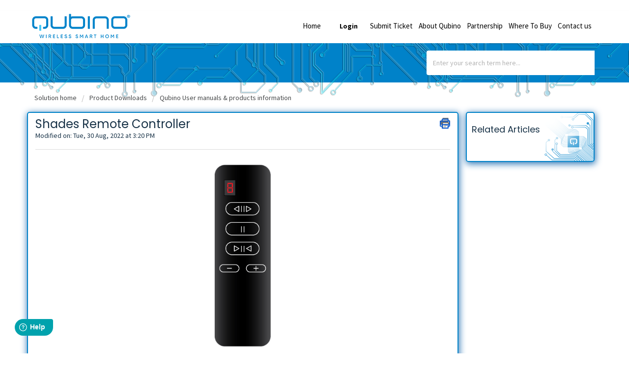

--- FILE ---
content_type: text/html; charset=utf-8
request_url: https://support.qubino.com/support/solutions/articles/44002316965-shades-remote-controller
body_size: 11038
content:
<!DOCTYPE html>
       
        <!--[if lt IE 7]><html class="no-js ie6 dew-dsm-theme " lang="en" dir="ltr" data-date-format="non_us"><![endif]-->       
        <!--[if IE 7]><html class="no-js ie7 dew-dsm-theme " lang="en" dir="ltr" data-date-format="non_us"><![endif]-->       
        <!--[if IE 8]><html class="no-js ie8 dew-dsm-theme " lang="en" dir="ltr" data-date-format="non_us"><![endif]-->       
        <!--[if IE 9]><html class="no-js ie9 dew-dsm-theme " lang="en" dir="ltr" data-date-format="non_us"><![endif]-->       
        <!--[if IE 10]><html class="no-js ie10 dew-dsm-theme " lang="en" dir="ltr" data-date-format="non_us"><![endif]-->       
        <!--[if (gt IE 10)|!(IE)]><!--><html class="no-js  dew-dsm-theme " lang="en" dir="ltr" data-date-format="non_us"><!--<![endif]-->
	<head>
		
		<!-- Title for the page -->
<title> Shades Remote Controller : Qubino Help Center </title>
<script type="text/javascript">
            function getRandomVideo(){
                document.getElementById("randomVideoFrame").setAttribute("src",
                "https://www.youtube.com/embed?list=PLWsDQqJP2-AlVQfR6tAd0xEbZ-R9i4TiE&index="+getRandomInteger(0,13));
            }
            function getRandomInteger(min, max){
                return Math.floor(Math.random()*(max-min))+min;
            }
            window.onload=getRandomVideo;
        </script>
<!-- Meta information -->

      <meta charset="utf-8" />
      <meta http-equiv="X-UA-Compatible" content="IE=edge,chrome=1" />
      <meta name="description" content= "" />
      <meta name="author" content= "" />
       <meta property="og:title" content="Shades Remote Controller" />  <meta property="og:url" content="https://support.qubino.com/support/solutions/articles/44002316965-shades-remote-controller" />  <meta property="og:description" content="      User manual (en), (si), (it)    Declaration of conformity (sl, en)     Other useful links:     Product Info (en)    |    Technical specification (en)      Installation    |    Use Cases    |    Troubleshooting  -  Product Catalogue (en)  -  ..." />  <meta property="og:image" content="https://s3.amazonaws.com/cdn.freshdesk.com/data/helpdesk/attachments/production/2043023330055/logo/P4AlPbPgQKweGjDM0P51sAmfvXWv28_G5g.png?X-Amz-Algorithm=AWS4-HMAC-SHA256&amp;amp;X-Amz-Credential=AKIAS6FNSMY2XLZULJPI%2F20260112%2Fus-east-1%2Fs3%2Faws4_request&amp;amp;X-Amz-Date=20260112T083236Z&amp;amp;X-Amz-Expires=604800&amp;amp;X-Amz-SignedHeaders=host&amp;amp;X-Amz-Signature=70f7cf8b340768a17673d8b2e0045d2caaa383acda3e2ed952158664e4d11499" />  <meta property="og:site_name" content="Qubino Help Center" />  <meta property="og:type" content="article" />  <meta name="twitter:title" content="Shades Remote Controller" />  <meta name="twitter:url" content="https://support.qubino.com/support/solutions/articles/44002316965-shades-remote-controller" />  <meta name="twitter:description" content="      User manual (en), (si), (it)    Declaration of conformity (sl, en)     Other useful links:     Product Info (en)    |    Technical specification (en)      Installation    |    Use Cases    |    Troubleshooting  -  Product Catalogue (en)  -  ..." />  <meta name="twitter:image" content="https://s3.amazonaws.com/cdn.freshdesk.com/data/helpdesk/attachments/production/2043023330055/logo/P4AlPbPgQKweGjDM0P51sAmfvXWv28_G5g.png?X-Amz-Algorithm=AWS4-HMAC-SHA256&amp;amp;X-Amz-Credential=AKIAS6FNSMY2XLZULJPI%2F20260112%2Fus-east-1%2Fs3%2Faws4_request&amp;amp;X-Amz-Date=20260112T083236Z&amp;amp;X-Amz-Expires=604800&amp;amp;X-Amz-SignedHeaders=host&amp;amp;X-Amz-Signature=70f7cf8b340768a17673d8b2e0045d2caaa383acda3e2ed952158664e4d11499" />  <meta name="twitter:card" content="summary" />  <link rel="canonical" href="https://support.qubino.com/support/solutions/articles/44002316965-shades-remote-controller" /> 

<!-- Responsive setting -->
<link rel="apple-touch-icon" href="https://s3.amazonaws.com/cdn.freshdesk.com/data/helpdesk/attachments/production/2043023331099/fav_icon/YIGBPAmoJPtZNH0q-6_McWz5daDjSJ_7OQ.png" />
        <link rel="apple-touch-icon" sizes="72x72" href="https://s3.amazonaws.com/cdn.freshdesk.com/data/helpdesk/attachments/production/2043023331099/fav_icon/YIGBPAmoJPtZNH0q-6_McWz5daDjSJ_7OQ.png" />
        <link rel="apple-touch-icon" sizes="114x114" href="https://s3.amazonaws.com/cdn.freshdesk.com/data/helpdesk/attachments/production/2043023331099/fav_icon/YIGBPAmoJPtZNH0q-6_McWz5daDjSJ_7OQ.png" />
        <link rel="apple-touch-icon" sizes="144x144" href="https://s3.amazonaws.com/cdn.freshdesk.com/data/helpdesk/attachments/production/2043023331099/fav_icon/YIGBPAmoJPtZNH0q-6_McWz5daDjSJ_7OQ.png" />
        <meta name="viewport" content="width=device-width, initial-scale=1.0, maximum-scale=5.0, user-scalable=yes" /> 

<meta charset="utf-8">
<meta http-equiv="X-UA-Compatible" content="IE=edge,chrome=1">
<meta name="viewport" content="width=device-width, initial-scale=1.0">

<link href='https://fonts.googleapis.com/css?family=Nunito:400,700,300' rel='stylesheet' type='text/css'>

<link rel="stylesheet" href="https://maxcdn.bootstrapcdn.com/bootstrap/3.3.7/css/bootstrap.min.css">

<link rel="stylesheet" href="https://cdnjs.cloudflare.com/ajax/libs/font-awesome/4.6.3/css/font-awesome.min.css">
<link href="https://fonts.googleapis.com/css?family=Ubuntu:300,400,500,700" rel="stylesheet">


<div id="fb-root"></div>
<script async defer crossorigin="anonymous" src="https://connect.facebook.net/en_GB/sdk.js#xfbml=1&version=v7.0"></script>

<!-- open graph description -->
<meta property="og:site_name" content="Qubino" />
<meta property="og:title" content="Qubino" />
<meta property="og:description" content="Wireless Smart Home" />
<meta property="og:url" content="https://qubino.com" />
<meta property="og:image" content="https://s3.amazonaws.com/cdn.freshdesk.com/data/helpdesk/attachments/production/2043023330055/logo/bK1W7Ctf54oBMpeIIzsTgKmGDLYkENg9Mw.png" />
<!-- open graph END -->

<!-- 
* Theme Name: Obscue Freshdesk Theme 
* Author: Helpdesk theme 
* Website: http://helpdesktheme.com/ 
* License: You must have a valid license purchased only from helpdesktheme.com in order to legally use the theme for your project. 
* Copyright: © 2018 Helpdesk Theme 
-->

<style>
temp {
  height: auto;
  max-width: 300px;
  background-color: powderblue;
}
</style>





		
		<!-- Adding meta tag for CSRF token -->
		<meta name="csrf-param" content="authenticity_token" />
<meta name="csrf-token" content="CPKBi5QZg4+I0E+Xsmwc+tvNFgQkdEe7FcpXl+GMtzZ2CAx7yzwO+0XMK8pxw4Nuxt2c0p3t5toU9JZpO4NqPA==" />
		<!-- End meta tag for CSRF token -->
		
		<!-- Fav icon for portal -->
		<link rel='shortcut icon' href='https://s3.amazonaws.com/cdn.freshdesk.com/data/helpdesk/attachments/production/2043023331099/fav_icon/YIGBPAmoJPtZNH0q-6_McWz5daDjSJ_7OQ.png' />

		<!-- Base stylesheet -->
 
		<link rel="stylesheet" media="print" href="https://assets6.freshdesk.com/assets/cdn/portal_print-6e04b27f27ab27faab81f917d275d593fa892ce13150854024baaf983b3f4326.css" />
	  		<link rel="stylesheet" media="screen" href="https://assets6.freshdesk.com/assets/cdn/falcon_portal_utils-a58414d6bc8bc6ca4d78f5b3f76522e4970de435e68a5a2fedcda0db58f21600.css" />	

		
		<!-- Theme stylesheet -->

		<link href="/support/theme.css?v=4&amp;d=1666965887" media="screen" rel="stylesheet" type="text/css">

		<!-- Google font url if present -->
		<link href='https://fonts.googleapis.com/css?family=Source+Sans+Pro:regular,italic,600,700,700italic|Poppins:regular,600,700' rel='stylesheet' type='text/css' nonce='YbGNjRvZm5LVxU3cwoBSaQ=='>

		<!-- Including default portal based script framework at the top -->
		<script src="https://assets6.freshdesk.com/assets/cdn/portal_head_v2-d07ff5985065d4b2f2826fdbbaef7df41eb75e17b915635bf0413a6bc12fd7b7.js"></script>
		<!-- Including syntexhighlighter for portal -->
		<script src="https://assets6.freshdesk.com/assets/cdn/prism-841b9ba9ca7f9e1bc3cdfdd4583524f65913717a3ab77714a45dd2921531a402.js"></script>

		    <!-- Google tag (gtag.js) -->
	<script async src='https://www.googletagmanager.com/gtag/js?id=UA-50738735-1' nonce="YbGNjRvZm5LVxU3cwoBSaQ=="></script>
	<script nonce="YbGNjRvZm5LVxU3cwoBSaQ==">
	  window.dataLayer = window.dataLayer || [];
	  function gtag(){dataLayer.push(arguments);}
	  gtag('js', new Date());
	  gtag('config', 'UA-50738735-1');
	</script>


		<!-- Access portal settings information via javascript -->
		 <script type="text/javascript">     var portal = {"language":"en","name":"Qubino Help Center","contact_info":"","current_page_name":"article_view","current_tab":"solutions","vault_service":{"url":"https://vault-service.freshworks.com/data","max_try":2,"product_name":"fd"},"current_account_id":1133159,"preferences":{"bg_color":"#fcfcfc","header_color":"#ffffff","help_center_color":"#f3f5f7","footer_color":"#183247","tab_color":"#ffffff","tab_hover_color":"#58b9ff","btn_background":"#f3f5f7","btn_primary_background":"#78beff","baseFont":"Source Sans Pro","textColor":"#183247","headingsFont":"Poppins","headingsColor":"#183247","linkColor":"#0058d7","linkColorHover":"#78beff","inputFocusRingColor":"#0082c9","nonResponsive":"false","personalized_articles":true},"image_placeholders":{"spacer":"https://assets9.freshdesk.com/assets/misc/spacer.gif","profile_thumb":"https://assets1.freshdesk.com/assets/misc/profile_blank_thumb-4a7b26415585aebbd79863bd5497100b1ea52bab8df8db7a1aecae4da879fd96.jpg","profile_medium":"https://assets2.freshdesk.com/assets/misc/profile_blank_medium-1dfbfbae68bb67de0258044a99f62e94144f1cc34efeea73e3fb85fe51bc1a2c.jpg"},"falcon_portal_theme":true,"current_object_id":44002316965};     var attachment_size = 20;     var blocked_extensions = "";     var allowed_extensions = "";     var store = { 
        ticket: {},
        portalLaunchParty: {} };    store.portalLaunchParty.ticketFragmentsEnabled = false;    store.pod = "us-east-1";    store.region = "US"; </script> 


			
	</head>
	<body>
            	
		
		
		
	<!--<header class="banner">
      <div class="container">
		<div class="banner-wrapper page">
			<div class="banner-title">
				<a href="https://www.qubino.com"class='portal-logo'><span class="portal-img"><i></i>
                    <img src='https://s3.amazonaws.com/cdn.freshdesk.com/data/helpdesk/attachments/production/2043023330055/logo/P4AlPbPgQKweGjDM0P51sAmfvXWv28_G5g.png' alt="Logo"
                        onerror="default_image_error(this)" data-type="logo" />
                 </span></a>
              <h1 class="heading" style="color:#fff;text-transform:uppercase;">Qubino Help Center</h1>
			</div>
			<nav class="banner-nav">
				 <div class="welcome">Welcome <b></b> </div>  <b><a href="/support/login"><b>Login</b></a></b>
			</nav>
		</div>
</div>
	</header>-->
	<nav class="page-tabs">
      <div class="container">
		<div class="page no-padding">
		
      <a href="/support/home"><a href="https://www.qubino.com"class='portal-logo'><span class="portal-img"><i></i>
                    <img src='https://s3.amazonaws.com/cdn.freshdesk.com/data/helpdesk/attachments/production/2043023330055/logo/P4AlPbPgQKweGjDM0P51sAmfvXWv28_G5g.png' alt="Logo"
                        onerror="default_image_error(this)" data-type="logo" />
                 </span></a></a>
			<a data-toggle-dom="#header-tabs" href="#" data-animated="true" class="mobile-icon-nav-menu show-in-mobile"></a>
			<div class="nav-link" id="header-tabs">
				
					
						<a href="/support/home" class="">Home</a>
					
				
					
						<a href="/support/solutions" class="active">Solutions</a>
					
				
              <span class="p-l-b"> <div class="welcome">Welcome <b></b> </div>  <b><a href="/support/login"><b>Login</b></a></b></span>
				<a href="https://support.qubino.com/support/tickets/new"><span>Submit Ticket</span></a>
				<a href="https://support.qubino.com/support/tickets/new"><span>Submit Ticket</span></a>
				<a href="https://qubino.com/about-qubino-smart-home-devices/"><span>About Qubino</span></a>
				<a href="https://qubino.com/become-our-partner/"><span>Partnership</span></a>
				<a href="https://qubino.com/where-to-buy/"><span>Where To Buy</span></a>
				<a href="https://qubino.com/contact-qubino-by-phone-or-email/"><span>Contact us</span></a>
				</div>
				
			</div>
		</div>
	</nav>
<!-- Search and page links for the page -->

	<section class="hero_unit">	
		<!--<div class="page no-padding">-->
		<div class="container">
			<div class="ho_search">
				<form class="hc-search-form print--remove" autocomplete="off" action="/support/search/solutions" id="hc-search-form" data-csrf-ignore="true">
	<div class="hc-search-input">
	<label for="support-search-input" class="hide">Enter your search term here...</label>
		<input placeholder="Enter your search term here..." type="text"
			name="term" class="special" value=""
            rel="page-search" data-max-matches="10" id="support-search-input">
	</div>
	<div class="hc-search-button">
		<button class="btn btn-primary" aria-label="Search" type="submit" autocomplete="off">
			<i class="mobile-icon-search hide-tablet"></i>
			<span class="hide-in-mobile">
				Search
			</span>
		</button>
	</div>
</form>
			</div>
		</div>
      <div class="hc-nav hide-in-mobile " style="display:none;">				
			 <nav>   <div>
              <a href="/support/tickets/new" class="mobile-icon-nav-newticket new-ticket ellipsis" title="New support ticket">
                <span> New support ticket </span>
              </a>
            </div>   <div>
              <a href="/support/tickets" class="mobile-icon-nav-status check-status ellipsis" title="Check ticket status">
                <span>Check ticket status</span>
              </a>
            </div>  </nav>
		</div>
		<!--</div>-->
	</section>


<div class="page">
	
	
	<!-- Search and page links for the page -->
	

	<!-- Notification Messages -->
	 <div class="alert alert-with-close notice hide" id="noticeajax"></div> 

	
	<div class="qubino-back-top">		
		<section class="breadcrumb">
<div class="container">
		<a href="/support/solutions"> Solution home </a>
		<a href="/support/solutions/44000801055">Product Downloads</a>
		<a href="/support/solutions/folders/44001188163">Qubino User manuals &amp; products information</a>
	</div>
</section>

<div class="container">
<div class="row">
<div class="col-md-9 col-sm-9 col-xs-12 art-view-back" id="article-show-44002316965">
	<b class="page-stamp page-stamp-article">
		<b class="icon-page-article"></b>
	</b>

	<h2 class="heading">Shades Remote Controller
		<a href="javascript:print();" class="icon-print solution-print-icon" title="Print this Article"></a>
	</h2>
	
	<p>Modified on: Tue, 30 Aug, 2022 at  3:20 PM</p>
	<hr />
	

	<article class="article-body" id="article-body" rel="image-enlarge">
		<p style="text-align: center;"><img src="https://s3.amazonaws.com/cdn.freshdesk.com/data/helpdesk/attachments/production/2043313022563/original/J_8TQuf5nT4NM7z5GhxAXYMLucIbFj43Qg.png?1646139998" style="width: 205px;" class="fr-dib" data-attachment="[object Object]" data-id="2043313022563"></p><p style="text-align: center;"><br></p><p style="text-align: center;"><span dir="ltr" style="font-size: 22px;">User manual&nbsp;</span><span dir="ltr" style="font-size: 18px;"><a href="https://qubino.com/manuals/Qubino_Shades_Remote.pdf" rel="noopener noreferrer" target="_blank">(en)</a></span><span style="font-size: 18px;">,&nbsp;</span><span dir="ltr" style="font-size: 18px;"><a dir="ltr" href="https://qubino.com/manuals/Installation/Slovenian/Shades_remote_controller_installation_manual_SI.pdf" rel="noopener noreferrer" target="_blank">(si)</a>, <a href="https://qubino.com/manuals/Installation/Italian/Qubino_Shades%20Remote_user_manual_A5_IT.pdf" rel="noreferrer" target="_blank">(it)</a></span></p><p style="text-align: center;"><span style="font-size: 18px;"><br> <a href="https://qubino.com/manuals/Declaration_of_conformity/Declaration_of_conformity_SHADES_REMOTE_CONTROLLER.pdf" rel="noopener noreferrer" target="_blank">Declaration of conformity (sl, en)</a> <br>&nbsp;</span></p><p style="text-align: center;"><span style="font-size: 18px;">Other useful links:</span></p><p style="text-align: center;"><span style="font-size: 18px;">&nbsp;</span></p><p style="text-align: center;"><a href="https://qubino.com/products/shades-remote-control/" target="_self"><span style="font-size: 18px;">Product Info (en)</span></a><span style="font-size: 18px;">&nbsp; &nbsp; | &nbsp; &nbsp;</span><a href="https://qubino.com/shades-remote-controller-technical-specifications/"><span style="font-size: 18px;">Technical specification (en)</span></a><span style="font-size: 18px;"><br>&nbsp; &nbsp;</span></p><p style="text-align: center;"><span style="font-size: 18px; color: rgb(255, 255, 255);">Installation &nbsp; &nbsp;| &nbsp; &nbsp;Use Cases &nbsp; &nbsp;| &nbsp; &nbsp;Troubleshooting</span></p><p data-identifyelement="478" style="text-align: center;"><span style="font-size: 18px;">- &nbsp;<a href="https://support.qubino.com/a/solutions/articles/44001759727" rel="noopener noreferrer" target="_blank">Product Catalogue (en)</a>&nbsp; -</span><br><br></p><p data-identifyelement="478" style="text-align: center;"><br></p><p data-identifyelement="478" style="text-align: center;"><br></p><p><br></p>
	</article>

	<hr />
  
   <div class="row">
     <div class="col-md-6 col-sm-6 col-xs-12">
		

		<p class="article-vote" id="voting-container" 
											data-user-id="" 
											data-article-id="44002316965"
											data-language="en">
										Did you find it helpful?<span data-href="/support/solutions/articles/44002316965/thumbs_up" class="vote-up a-link" id="article_thumbs_up" 
									data-remote="true" data-method="put" data-update="#voting-container" 
									data-user-id=""
									data-article-id="44002316965"
									data-language="en"
									data-update-with-message="Glad we could be helpful. Thanks for the feedback.">
								Yes</span><span class="vote-down-container"><span data-href="/support/solutions/articles/44002316965/thumbs_down" class="vote-down a-link" id="article_thumbs_down" 
									data-remote="true" data-method="put" data-update="#vote-feedback-form" 
									data-user-id=""
									data-article-id="44002316965"
									data-language="en"
									data-hide-dom="#voting-container" data-show-dom="#vote-feedback-container">
								No</span></span></p><a class="hide a-link" id="vote-feedback-form-link" data-hide-dom="#vote-feedback-form-link" data-show-dom="#vote-feedback-container">Send feedback</a><div id="vote-feedback-container"class="hide">	<div class="lead">Sorry we couldn't be helpful. Help us improve this article with your feedback.</div>	<div id="vote-feedback-form">		<div class="sloading loading-small loading-block"></div>	</div></div>
     </div>
  
     
         <div class="col-md-6 col-sm-6 col-xs-12 s-icon">
            <ul class="list-inline social">
               <li><a class="share-facebook" href="https://www.facebook.com/sharer/sharer.php?u=" target="_blank"></a></li>
               <li><a class="share-twitter" href="https://twitter.com/home?status=" target="_blank"></a></li>
               <li><a class="share-googleplus" href="https://plus.google.com/share?url=" target="_blank"></a></li>
               <li><a class="share-linkedin" href="https://www.linkedin.com/shareArticle?mini=true&url=&title=&summary=&source=" target="_blank"></a></li>
            </ul>
         </div>
     
  </div>
</div>
<div class="col-md-3 col-sm-3 col-xs-12">
    <div class="r-art"><div id="related_articles"><div class="cs-g-c"><section class="article-list"><h3 class="list-lead">Related Articles</h3><ul rel="remote" 
			data-remote-url="/support/search/articles/44002316965/related_articles?container=related_articles&limit=6" 
			id="related-article-list"></ul></section></div></div></div>
</div>
</div>
</div>

	</div>
	

	

</div>
<footer class="hc_footer">
   <div class="footer_legal container">
      <div class="row">
         <div class="col-md-3 col-sm-3 col-xs-6">

         <img src="https://s3.amazonaws.com/cdn.freshdesk.com/data/helpdesk/attachments/production/2043113196388/original/sMHd0rgSjrcXXxzQlVLliqibZRAjxAkKOA.png?1590577383" id="logofooter" style="width:170px">
  			<br><br><br>
			<p>
              © Qubino by GOAP / <a style="color:#fff;" href="https://www.Qubino.com/privacy-policy">Privacy Policy</a>
			</p>
         </div>
         <div class="col-md-3 col-sm-3 col-xs-6">
            <h3>Company</h3>
			<p><br>
			Goap d.o.o. Nova Gorica<br>
			Ulica Klementa Juga 7<br>
			5250 Solkan, Slovenia
			</p>


         </div>
<div class="col-md-3 col-sm-3 col-xs-6">
        <ul id="menu-services-menu" class="menu">
<li><a href="https://qubino.com/products">Products</a></li>
<li><a href="https://support.qubino.com/support/home">Support</a></li>
<li><a href="https://qubino.com/wp-login.php">Partners Login</a></li>
<li><a href="https://qubino.com/where-to-buy">Where to buy</a></li>
<li><a href="https://qubino.com/contact-qubino-by-phone-or-email/">Contacts</a></li>
<li><a href="https://qubino.com/news">News</a></li>
<li><a style="color:#fff;" href="https://qubino.com/material/2022_01_01_GOAP_Warranty_Terms_and_Conditions.pdf">Warranty T&C</a></li>
</ul>
     </div>  
         <div class="col-md-3 col-sm-3 col-xs-6">
            <h3>Follow Us</h3>
            <ul class="list-inline social">
               <li><a href="https://www.facebook.com/QubinoModules" target="_blank"><i class="fa fa-facebook-square" aria-hidden="true"></i></a></li>
               <li><a href="https://twitter.com/Qubino" target="_blank"><i class="fa fa-twitter-square" aria-hidden="true"></i></a></li>
			   <li><a href="https://www.youtube.com/user/QubinoModules" target="_blank"><i class="fa fa-linkedin-square" aria-hidden="true"></i></a></li>               
			   <li><a href="https://www.linkedin.com/company/qubino" target="_blank"><i class="fa fa-youtube-square" aria-hidden="true"></i></a></li>
               <li><a href="https://www.instagram.com/qubinosmarthome/" target="_blank"><i class="fa fa-instagram" aria-hidden="true"></i></a></li>
            </ul>
            </div>  
         </div>
      </div>
  
   <aside class="footer-legal text-center">
      <div class="container">
         <p>&copy; <span id="year"></span> Themes by <a target="_blank" href="http://helpdesktheme.com/" title="Helpdesk Theme">Helpdesk Theme </a>. All rights reserved.</p>
      </div>
   </aside>
</footer>
<script>
  jQuery(document).ready(function() {
    
    // Set Home page fontawesome category icons (Ex: #YOUR_CAT_ID --> #20115356 ) 
    //Set Icons Replace (Ex: <i class="fa fa-pencil-square-o" aria-hidden="true"></i> --> your fontawesome icon )
    jQuery('#35000127586 .category-icon').append('<i class="fa fa-rocket" aria-hidden="true"></i>');
    jQuery('#35000127594 .category-icon').append('<i class="fa fa-video-camera" aria-hidden="true"></i>');
    jQuery('#35000127599 .category-icon').append('<i class="fa fa-cogs" aria-hidden="true"></i>');
    jQuery('#35000127602 .category-icon').append('<i class="fa fa-question-circle" aria-hidden="true"></i>');
    jQuery('#YOUR_CAT_ID .category-icon').append('<i class="fa fa-shopping-basket" aria-hidden="true"></i>');
    jQuery('#YOUR_CAT_ID .category-icon').append('<i class="fa fa-usd" aria-hidden="true"></i>');
    
    
    var x = new Date();
    var y = x.getFullYear();
    jQuery('#year').html(y);
  })(jQuery);
</script>

<script>
jQuery('.p-l-b').contents().filter(function() {
    return this.nodeType == 3
}).each(function(){
    this.textContent = this.textContent.replace('|','');
    this.textContent = this.textContent.replace('-','');
    this.textContent = this.textContent.replace(' &nbsp; ','');
});
</script>

<script>
jQuery(document).ready(function($){
  //if you change this breakpoint in the style.css file (or _layout.scss if you use SASS), don't forget to update this value as well
  var MQL = 1170;

  //primary navigation slide-in effect
  if($(window).width() > MQL) {
    var headerHeight = $('.cd-header').height();
    $(window).on('scroll',
    {
          previousTop: 0
      }, 
      function () {
        var currentTop = $(window).scrollTop();
        //check if user is scrolling up
        if (currentTop < this.previousTop ) {
          //if scrolling up...
          if (currentTop > 0 && jQuery('.cd-header').hasClass('is-fixed')) {
            jQuery('.cd-header').addClass('is-visible');
          } else {
            jQuery('.cd-header').removeClass('is-visible is-fixed');
          }
        } else {
          //if scrolling down...
          jQuery('.cd-header').removeClass('is-visible');
          if( currentTop > headerHeight && !$('.cd-header').hasClass('is-fixed')) $('.cd-header').addClass('is-fixed');
        }
        this.previousTop = currentTop;
    });
  }

  //open/close primary navigation
  jQuery('.cd-primary-nav-trigger').on('click', function(){
    jQuery('.cd-menu-icon').toggleClass('is-clicked'); 
    jQuery('.cd-header').toggleClass('menu-is-open');
    
    //in firefox transitions break when parent overflow is changed, so we need to wait for the end of the trasition to give the body an overflow hidden
    if( jQuery('.cd-primary-nav').hasClass('is-visible') ) {
      jQuery('.cd-primary-nav').removeClass('is-visible').one('webkitTransitionEnd otransitionend oTransitionEnd msTransitionEnd transitionend',function(){
        jQuery('body').removeClass('overflow-hidden');
      });
    } else {
      jQuery('.cd-primary-nav').addClass('is-visible').one('webkitTransitionEnd otransitionend oTransitionEnd msTransitionEnd transitionend',function(){
        jQuery('body').addClass('overflow-hidden');
      }); 
    }
  });
  
  jQuery(window)(function(){var e=jQuery(".hero-unit"),t=jQuery(window).addClass("removed_search"):e
.removeClass("open_search")}); 

</script>

<div id="fb-root"></div>
<script async defer crossorigin="anonymous" src="https://connect.facebook.net/en_GB/sdk.js#xfbml=1&version=v7.0"></script>
<script async src="https://platform.twitter.com/widgets.js" charset="utf-8"></script>
<script type="text/javascript">
            function getRandomVideo(){
                document.getElementById("randomVideoFrame").setAttribute("src",
                "https://www.youtube.com/embed?list=PLWsDQqJP2-AlVQfR6tAd0xEbZ-R9i4TiE&index="+getRandomInteger(0,13));
            }
            function getRandomInteger(min, max){
                return Math.floor(Math.random()*(max-min))+min;
            }
            window.onload=getRandomVideo;
        </script>


<script>
	window.fwSettings={
	'widget_id':44000000352
	};
	!function(){if("function"!=typeof window.FreshworksWidget){var n=function(){n.q.push(arguments)};n.q=[],window.FreshworksWidget=n}}() 
</script>
<script type='text/javascript' src='https://widget.freshworks.com/widgets/44000000352.js' async defer></script>
<script type="text/javascript">
            function getRandomVideo(){
                document.getElementById("randomVideoFrame").setAttribute("src",
                "https://www.youtube.com/embed?list=PLWsDQqJP2-AlVQfR6tAd0xEbZ-R9i4TiE&index="+getRandomInteger(0,13));
            }
            function getRandomInteger(min, max){
                return Math.floor(Math.random()*(max-min))+min;
            }
            window.onload=getRandomVideo;
        </script>



			<script src="https://assets9.freshdesk.com/assets/cdn/portal_bottom-0fe88ce7f44d512c644a48fda3390ae66247caeea647e04d017015099f25db87.js"></script>

		<script src="https://assets7.freshdesk.com/assets/cdn/redactor-642f8cbfacb4c2762350a557838bbfaadec878d0d24e9a0d8dfe90b2533f0e5d.js"></script> 
		<script src="https://assets1.freshdesk.com/assets/cdn/lang/en-4a75f878b88f0e355c2d9c4c8856e16e0e8e74807c9787aaba7ef13f18c8d691.js"></script>
		<!-- for i18n-js translations -->
  		<script src="https://assets5.freshdesk.com/assets/cdn/i18n/portal/en-7dc3290616af9ea64cf8f4a01e81b2013d3f08333acedba4871235237937ee05.js"></script>
		<!-- Including default portal based script at the bottom -->
		<script nonce="YbGNjRvZm5LVxU3cwoBSaQ==">
//<![CDATA[
	
	jQuery(document).ready(function() {
					
		// Setting the locale for moment js
		moment.lang('en');

		var validation_meassages = {"required":"This field is required.","remote":"Please fix this field.","email":"Please enter a valid email address.","url":"Please enter a valid URL.","date":"Please enter a valid date.","dateISO":"Please enter a valid date ( ISO ).","number":"Please enter a valid number.","digits":"Please enter only digits.","creditcard":"Please enter a valid credit card number.","equalTo":"Please enter the same value again.","two_decimal_place_warning":"Value cannot have more than 2 decimal digits","select2_minimum_limit":"Please type %{char_count} or more letters","select2_maximum_limit":"You can only select %{limit} %{container}","maxlength":"Please enter no more than {0} characters.","minlength":"Please enter at least {0} characters.","rangelength":"Please enter a value between {0} and {1} characters long.","range":"Please enter a value between {0} and {1}.","max":"Please enter a value less than or equal to {0}.","min":"Please enter a value greater than or equal to {0}.","select2_maximum_limit_jq":"You can only select {0} {1}","facebook_limit_exceed":"Your Facebook reply was over 8000 characters. You'll have to be more clever.","messenger_limit_exceeded":"Oops! You have exceeded Messenger Platform's character limit. Please modify your response.","not_equal_to":"This element should not be equal to","email_address_invalid":"One or more email addresses are invalid.","twitter_limit_exceed":"Oops! You have exceeded Twitter's character limit. You'll have to modify your response.","password_does_not_match":"The passwords don't match. Please try again.","valid_hours":"Please enter a valid hours.","reply_limit_exceed":"Your reply was over 2000 characters. You'll have to be more clever.","url_format":"Invalid URL format","url_without_slash":"Please enter a valid URL without '/'","link_back_url":"Please enter a valid linkback URL","requester_validation":"Please enter a valid requester details or <a href=\"#\" id=\"add_requester_btn_proxy\">add new requester.</a>","agent_validation":"Please enter valid agent details","email_or_phone":"Please enter a Email or Phone Number","upload_mb_limit":"Upload exceeds the available 15MB limit","invalid_image":"Invalid image format","atleast_one_role":"At least one role is required for the agent","invalid_time":"Invalid time.","remote_fail":"Remote validation failed","trim_spaces":"Auto trim of leading & trailing whitespace","hex_color_invalid":"Please enter a valid hex color value.","name_duplication":"The name already exists.","invalid_value":"Invalid value","invalid_regex":"Invalid Regular Expression","same_folder":"Cannot move to the same folder.","maxlength_255":"Please enter less than 255 characters","decimal_digit_valid":"Value cannot have more than 2 decimal digits","atleast_one_field":"Please fill at least {0} of these fields.","atleast_one_portal":"Select atleast one portal.","custom_header":"Please type custom header in the format -  header : value","same_password":"Should be same as Password","select2_no_match":"No matching %{container} found","integration_no_match":"no matching data...","time":"Please enter a valid time","valid_contact":"Please add a valid contact","field_invalid":"This field is invalid","select_atleast_one":"Select at least one option.","ember_method_name_reserved":"This name is reserved and cannot be used. Please choose a different name."}	

		jQuery.extend(jQuery.validator.messages, validation_meassages );


		jQuery(".call_duration").each(function () {
			var format,time;
			if (jQuery(this).data("time") === undefined) { return; }
			if(jQuery(this).hasClass('freshcaller')){ return; }
			time = jQuery(this).data("time");
			if (time>=3600) {
			 format = "hh:mm:ss";
			} else {
				format = "mm:ss";
			}
			jQuery(this).html(time.toTime(format));
		});
	});

	// Shortcuts variables
	var Shortcuts = {"global":{"help":"?","save":"mod+return","cancel":"esc","search":"/","status_dialog":"mod+alt+return","save_cuctomization":"mod+shift+s"},"app_nav":{"dashboard":"g d","tickets":"g t","social":"g e","solutions":"g s","forums":"g f","customers":"g c","reports":"g r","admin":"g a","ticket_new":"g n","compose_email":"g m"},"pagination":{"previous":"alt+left","next":"alt+right","alt_previous":"j","alt_next":"k"},"ticket_list":{"ticket_show":"return","select":"x","select_all":"shift+x","search_view":"v","show_description":"space","unwatch":"w","delete":"#","pickup":"@","spam":"!","close":"~","silent_close":"alt+shift+`","undo":"z","reply":"r","forward":"f","add_note":"n","scenario":"s"},"ticket_detail":{"toggle_watcher":"w","reply":"r","forward":"f","add_note":"n","close":"~","silent_close":"alt+shift+`","add_time":"m","spam":"!","delete":"#","show_activities_toggle":"}","properties":"p","expand":"]","undo":"z","select_watcher":"shift+w","go_to_next":["j","down"],"go_to_previous":["k","up"],"scenario":"s","pickup":"@","collaboration":"d"},"social_stream":{"search":"s","go_to_next":["j","down"],"go_to_previous":["k","up"],"open_stream":["space","return"],"close":"esc","reply":"r","retweet":"shift+r"},"portal_customizations":{"preview":"mod+shift+p"},"discussions":{"toggle_following":"w","add_follower":"shift+w","reply_topic":"r"}};
	
	// Date formats
	var DATE_FORMATS = {"non_us":{"moment_date_with_week":"ddd, D MMM, YYYY","datepicker":"d M, yy","datepicker_escaped":"d M yy","datepicker_full_date":"D, d M, yy","mediumDate":"d MMM, yyyy"},"us":{"moment_date_with_week":"ddd, MMM D, YYYY","datepicker":"M d, yy","datepicker_escaped":"M d yy","datepicker_full_date":"D, M d, yy","mediumDate":"MMM d, yyyy"}};

	var lang = { 
		loadingText: "Please Wait...",
		viewAllTickets: "View all tickets"
	};


//]]>
</script> 

		

		<img src='/support/solutions/articles/44002316965-shades-remote-controller/hit' alt='Article views count' aria-hidden='true'/>
		<script type="text/javascript">
     		I18n.defaultLocale = "en";
     		I18n.locale = "en";
		</script>
			
    	


		<!-- Include dynamic input field script for signup and profile pages (Mint theme) -->

	</body>
</html>
